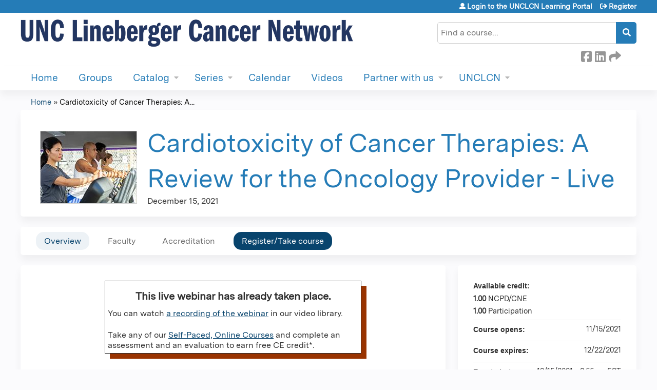

--- FILE ---
content_type: text/html; charset=utf-8
request_url: https://learn.unclcn.org/content/cardiotoxicity-cancer-therapies-review-oncology-provider-live
body_size: 12320
content:
<!DOCTYPE html>
<!--[if IEMobile 7]><html class="iem7"  lang="en" dir="ltr"><![endif]-->
<!--[if lte IE 6]><html class="lt-ie10 lt-ie9 lt-ie8 lt-ie7"  lang="en" dir="ltr"><![endif]-->
<!--[if (IE 7)&(!IEMobile)]><html class="lt-ie10 lt-ie9 lt-ie8"  lang="en" dir="ltr"><![endif]-->
<!--[if IE 8]><html class="lt-ie10 lt-ie9"  lang="en" dir="ltr"><![endif]-->
<!--[if IE 9]><html class="lt-ie10"  lang="en" dir="ltr"><![endif]-->
<!--[if (gte IE 10)|(gt IEMobile 7)]><!--><html  lang="en" dir="ltr" prefix="content: http://purl.org/rss/1.0/modules/content/ dc: http://purl.org/dc/terms/ foaf: http://xmlns.com/foaf/0.1/ og: http://ogp.me/ns# rdfs: http://www.w3.org/2000/01/rdf-schema# sioc: http://rdfs.org/sioc/ns# sioct: http://rdfs.org/sioc/types# skos: http://www.w3.org/2004/02/skos/core# xsd: http://www.w3.org/2001/XMLSchema#"><!--<![endif]-->

<head>
  <!--[if IE]><![endif]-->
<link rel="dns-prefetch" href="//netdna.bootstrapcdn.com" />
<link rel="preconnect" href="//netdna.bootstrapcdn.com" />
<link rel="dns-prefetch" href="//www.googletagmanager.com" />
<link rel="preconnect" href="//www.googletagmanager.com" />
<link rel="dns-prefetch" href="//kit.fontawesome.com" />
<link rel="preconnect" href="//kit.fontawesome.com" />
<meta charset="utf-8" />
<link rel="shortcut icon" href="https://learn.unclcn.org/sites/default/files/Favicon_OldWell_0.png" type="image/png" />
<script type="application/ld+json">{
    "@context": "https://schema.org",
    "@graph": [
        {
            "@type": "Course",
            "name": "Cardiotoxicity of Cancer Therapies: A Review for the Oncology Provider - Live",
            "description": "",
            "provider": {
                "@type": "Organization",
                "name": "UNCLCN Learning Portal",
                "url": "https://learn.unclcn.org/",
                "logo": {
                    "@type": "ImageObject",
                    "url": "https://learn.unclcn.org/sites/default/files/UNCLCN%20Logo%20575%20x%2050.jpg"
                }
            }
        },
        {
            "@type": "EducationEvent",
            "name": "Cardiotoxicity of Cancer Therapies: A Review for the Oncology Provider - Live",
            "image": {
                "@type": "ImageObject",
                "url": "https://learn.unclcn.org/sites/default/files/Brian%20Jensen%20APP%20Live%20CI%20140.jpg"
            },
            "description": "",
            "startDate": "2021-12-15T15:55:00-05:00",
            "endDate": "2021-12-15T17:00:00-05:00",
            "location": {
                "@type": "Place",
                "name": "",
                "url": "",
                "address": {
                    "@type": "PostalAddress",
                    "streetAddress": "",
                    "addressLocality": "",
                    "addressRegion": "",
                    "postalCode": "",
                    "addressCountry": ""
                }
            },
            "url": "https://learn.unclcn.org/content/cardiotoxicity-cancer-therapies-review-oncology-provider-live"
        }
    ]
}</script>
<meta name="generator" content="Drupal 7 (https://www.drupal.org)" />
<link rel="canonical" href="https://learn.unclcn.org/content/cardiotoxicity-cancer-therapies-review-oncology-provider-live" />
<link rel="shortlink" href="https://learn.unclcn.org/node/1419" />
  <title>Cardiotoxicity of Cancer Therapies: A Review for the Oncology Provider - Live | UNCLCN Learning Portal</title>

      <meta name="MobileOptimized" content="width">
    <meta name="HandheldFriendly" content="true">
    <meta name="viewport" content="width=device-width">
  
  <link type="text/css" rel="stylesheet" href="/sites/default/files/advagg_css/css__YZMmyCjxADNsxWJVyzxskiYBiPsGboww8DDJoAv1iVA__PqGVjSeXe3e-YM4xspxCavDlyydtEB28TRpZPTEwV5I__SSle0NRE9d9HGWHLfDYe3xEbnpv-_fviYBL1bs2WW2A.css" media="all" />
<link type="text/css" rel="stylesheet" href="/sites/default/files/advagg_css/css__Bqg1SDmp9CAe6XEIkqmrkRsGk0iHTZHCcB95hCAlYnY__pvxzJdEyVw_5TVP2BBc6RFQHZTlmfsgpKtyMTJgxw8o__SSle0NRE9d9HGWHLfDYe3xEbnpv-_fviYBL1bs2WW2A.css" media="screen" />
<link type="text/css" rel="stylesheet" href="/sites/default/files/advagg_css/css___0q-AACfnaGm_i_JR7VVxH6IsdymGnerVMWTtrtmVQ0__-sst95wc209CplfBbQpWCkMC_C_FEbASDbpSZew4fs0__SSle0NRE9d9HGWHLfDYe3xEbnpv-_fviYBL1bs2WW2A.css" media="all" />
<link type="text/css" rel="stylesheet" href="/sites/default/files/advagg_css/css__DJVWsB9CJVs_1IGdy-_cGuq4r6SVVaWbEnbS1U2p6y4__7g40UeM74r8hkrzDC6Hbb7RReIGNu-Jsb5XAbAPKIeA__SSle0NRE9d9HGWHLfDYe3xEbnpv-_fviYBL1bs2WW2A.css" media="all" />
<link type="text/css" rel="stylesheet" href="//netdna.bootstrapcdn.com/font-awesome/4.0.3/css/font-awesome.min.css" media="all" />
<link type="text/css" rel="stylesheet" href="/sites/default/files/advagg_css/css__RZsSfmnuWUTMVFocqAcol5fTP1cVMYrx17kNxqi9isA__pdpudZrSWa99WFW4sQgZjDs2zF5ebaYwUS27Eis1tSE__SSle0NRE9d9HGWHLfDYe3xEbnpv-_fviYBL1bs2WW2A.css" media="all" />
<link type="text/css" rel="stylesheet" href="/sites/default/files/advagg_css/css__vwt8e1FP2hT_8E5_wSfRMVFfLEAxqNUdFN2z2GUbNrQ__-OtRBcSJD78AUsqBcQcqd6Dlg8EzA5W6q0gv46I7JzQ__SSle0NRE9d9HGWHLfDYe3xEbnpv-_fviYBL1bs2WW2A.css" media="all" />
<link type="text/css" rel="stylesheet" href="/sites/default/files/advagg_css/css__DuLYUylDjxGy0e76t2itFhgUj9R9AeaiB5rFoM5Rc8c__uy-eSde8xPYWIYAFlTtXTOLavp_MT9JuX45TfVkSJyg__SSle0NRE9d9HGWHLfDYe3xEbnpv-_fviYBL1bs2WW2A.css" media="print" />
<link type="text/css" rel="stylesheet" href="/sites/default/files/cpn/global.css?t97kzg" media="all" />
  <script src="/sites/default/files/advagg_js/js__AK-CL86gnIqwE9tzw-7GchyFRsasNF--XZ-i8xZPTig__rQaVI3heYo2BXUV133Ia4mgKj3R-xkDs52mhHfLT3rY__SSle0NRE9d9HGWHLfDYe3xEbnpv-_fviYBL1bs2WW2A.js"></script>
<script>jQuery.migrateMute=true;jQuery.migrateTrace=false;</script>
<script src="/sites/default/files/advagg_js/js__-kvGcXFGWOaU7VpBvvU02ZjXrh74aVMBI8zWEAJByXE__7UycUSDIuB6lhk7Uq-4cbRUz0B4-w8Ee93Q1v03yjyQ__SSle0NRE9d9HGWHLfDYe3xEbnpv-_fviYBL1bs2WW2A.js"></script>
<script src="/sites/default/files/advagg_js/js__GfRzbIO6VJ5UvXInirwKNGhuiSBoV7Q2-BarnwSB6xg__rFvI742fTngLQYYa0A-5OQY31VP84KnhbZvhJwCXE5w__SSle0NRE9d9HGWHLfDYe3xEbnpv-_fviYBL1bs2WW2A.js"></script>
<script src="/sites/default/files/advagg_js/js__xC17uPrEs8wMMqdKJXo8oW46WzSw1NY_8XgrRRMYpSw__XsxN8ZB-BnZbOeLImnEK_RkDgcDts47mQGOX6DZztaM__SSle0NRE9d9HGWHLfDYe3xEbnpv-_fviYBL1bs2WW2A.js"></script>
<script src="/sites/default/files/advagg_js/js__8KvbGt7pg3rWFZpfBAkOSZt0AY5HPYKH5azWM8EAf6c__L2eEneVBI8mj-tmXS8LeItfo0MAG-HKbM1wPhSJfWik__SSle0NRE9d9HGWHLfDYe3xEbnpv-_fviYBL1bs2WW2A.js"></script>
<script async="async" src="https://www.googletagmanager.com/gtag/js?id=UA-3118881-4"></script>
<script>window.dataLayer = window.dataLayer || [];function gtag(){dataLayer.push(arguments)};gtag("js", new Date());gtag("config", "UA-3118881-4", {"groups":"default","anonymize_ip":true});</script>
<script src="/sites/default/files/advagg_js/js__9x9YYtbGxDzz-vxu0UKE3lbNtafMOYUqnqXPoh4pwRE__C7jGFGA3QxUaLvHxrt9dhrci7_6wCs_rUmMCgrnq28o__SSle0NRE9d9HGWHLfDYe3xEbnpv-_fviYBL1bs2WW2A.js"></script>
<script src="https://kit.fontawesome.com/a38c5c05f8.js"></script>
<script src="/sites/default/files/advagg_js/js__bioOAIAtGKh54p1E5luQ96V2m6brdUxkvHA9TeksM00__u3DxI-y_lXuvF2tqhtdqHcrGw3t7pQfFlgxrVV02cXw__SSle0NRE9d9HGWHLfDYe3xEbnpv-_fviYBL1bs2WW2A.js"></script>
<script src="/sites/default/files/advagg_js/js__Hb4P6zBByLaIBZA0hfMrut0a2b-f-vAlXzMXjYdGQPQ__JUwkRQTcSkg_MiZ0I9sxHxpLfPlxAgrvizBOIyOJwxQ__SSle0NRE9d9HGWHLfDYe3xEbnpv-_fviYBL1bs2WW2A.js"></script>
<script>jQuery.extend(Drupal.settings,{"basePath":"\/","pathPrefix":"","setHasJsCookie":0,"ajaxPageState":{"theme":"ce_next","theme_token":"f0xnQ6QSODuyVRijFp0K0Fv0t6bD4yGCuH-8PnSn9Ok","css":{"modules\/system\/system.base.css":1,"modules\/system\/system.menus.css":1,"modules\/system\/system.messages.css":1,"modules\/system\/system.theme.css":1,"sites\/all\/modules\/contrib\/tipsy\/stylesheets\/tipsy.css":1,"modules\/book\/book.css":1,"sites\/all\/modules\/contrib\/calendar\/css\/calendar_multiday.css":1,"sites\/all\/modules\/custom\/calendar_plus\/css\/calendar_plus.css":1,"modules\/comment\/comment.css":1,"sites\/all\/modules\/features\/ethosce_admin\/ethosce-admin.css":1,"sites\/all\/modules\/features\/ethosce_bi\/ethosce_bi.css":1,"sites\/all\/modules\/features\/ethosce_warpwire\/ethosce_warpwire.css":1,"modules\/field\/theme\/field.css":1,"modules\/node\/node.css":1,"modules\/poll\/poll.css":1,"sites\/all\/modules\/contrib\/quiz\/quiz.css":1,"modules\/search\/search.css":1,"sites\/all\/modules\/contrib\/ubercart\/uc_order\/uc_order.css":1,"sites\/all\/modules\/contrib\/ubercart\/uc_product\/uc_product.css":1,"sites\/all\/modules\/contrib\/ubercart\/uc_store\/uc_store.css":1,"modules\/user\/user.css":1,"sites\/all\/modules\/contrib\/views\/css\/views.css":1,"sites\/all\/modules\/contrib\/media\/modules\/media_wysiwyg\/css\/media_wysiwyg.base.css":1,"sites\/all\/modules\/contrib\/ctools\/css\/ctools.css":1,"\/\/netdna.bootstrapcdn.com\/font-awesome\/4.0.3\/css\/font-awesome.min.css":1,"sites\/all\/modules\/contrib\/panels\/css\/panels.css":1,"sites\/all\/modules\/contrib\/pdm\/pdm.css":1,"sites\/all\/modules\/contrib\/views_tooltip\/views_tooltip.css":1,"sites\/all\/modules\/contrib\/print\/print_ui\/css\/print_ui.theme.css":1,"sites\/all\/libraries\/easy-responsive-tabs\/css\/easy-responsive-tabs.css":1,"sites\/all\/modules\/contrib\/date\/date_api\/date.css":1,"sites\/all\/modules\/contrib\/fivestar\/css\/fivestar.css":1,"sites\/all\/modules\/contrib\/navbar_extras\/modules\/navbar_shiny\/css\/navbar_shiny.css":1,"sites\/all\/libraries\/mmenu\/main\/src\/css\/jquery.mmenu.all.css":1,"sites\/all\/libraries\/mmenu\/icomoon\/icomoon.css":1,"sites\/all\/modules\/contrib\/mmenu\/themes\/mm-basic\/styles\/mm-basic.css":1,"sites\/all\/themes\/ethosce_base\/system.menus.css":1,"sites\/all\/themes\/ethosce_base\/css\/normalize.css":1,"sites\/all\/themes\/ethosce_base\/css\/wireframes.css":1,"sites\/all\/themes\/ethosce_base\/css\/layouts\/responsive-sidebars.css":1,"sites\/all\/themes\/ethosce_base\/css\/page-backgrounds.css":1,"sites\/all\/themes\/ethosce_base\/css\/tabs.css":1,"sites\/all\/themes\/ethosce_base\/css\/pages.css":1,"sites\/all\/themes\/ethosce_base\/css\/blocks.css":1,"sites\/all\/themes\/ethosce_base\/css\/navigation.css":1,"sites\/all\/themes\/ethosce_base\/css\/views-styles.css":1,"sites\/all\/themes\/ethosce_base\/css\/nodes.css":1,"sites\/all\/themes\/ethosce_base\/css\/comments.css":1,"sites\/all\/themes\/ethosce_base\/css\/forms.css":1,"sites\/all\/themes\/ethosce_base\/css\/fields.css":1,"sites\/all\/themes\/ethosce_base\/css\/print.css":1,"sites\/all\/themes\/ce\/css\/ce.css":1,"sites\/all\/themes\/ce\/css\/ce-media-queries.css":1,"sites\/all\/themes\/ce_next\/css\/main.css":1,"sites\/all\/themes\/ce_next\/css\/colors.css":1,"sites\/all\/themes\/ce_next\/css\/media-queries.css":1,"sites\/all\/themes\/ce\/css\/ce-print.css":1,"cpn_global":1},"js":{"sites\/all\/modules\/contrib\/jquery_update\/replace\/jquery\/1.12\/jquery.min.js":1,"sites\/all\/modules\/contrib\/jquery_update\/replace\/jquery-migrate\/1\/jquery-migrate.min.js":1,"misc\/jquery-extend-3.4.0.js":1,"misc\/jquery-html-prefilter-3.5.0-backport.js":1,"misc\/jquery.once.js":1,"misc\/drupal.js":1,"sites\/all\/modules\/contrib\/tipsy\/javascripts\/jquery.tipsy.js":1,"sites\/all\/modules\/contrib\/tipsy\/javascripts\/tipsy.js":1,"sites\/all\/modules\/contrib\/jquery_update\/replace\/ui\/external\/jquery.cookie.js":1,"misc\/form-single-submit.js":1,"sites\/all\/modules\/custom\/calendar_plus\/js\/jquery.equalheights.js":1,"sites\/all\/modules\/features\/ethosce_admin\/ethosce-admin.js":1,"sites\/all\/modules\/features\/ethosce_bi\/ethosce_bi.js":1,"sites\/all\/modules\/features\/ethosce_site\/ethosce_site.js":1,"sites\/all\/modules\/features\/ethosce_slideshow\/js\/ethosce_slideshow.js":1,"sites\/all\/modules\/custom\/upload_progress\/js\/upload_progress.js":1,"sites\/all\/modules\/contrib\/pdm\/pdm.js":1,"sites\/all\/modules\/features\/ethosce_courses\/js\/vertical_steps.js":1,"sites\/all\/modules\/contrib\/google_analytics\/googleanalytics.js":1,"https:\/\/www.googletagmanager.com\/gtag\/js?id=UA-3118881-4":1,"sites\/all\/libraries\/easy-responsive-tabs\/js\/easyResponsiveTabs.js":1,"sites\/all\/modules\/contrib\/field_group\/field_group.js":1,"sites\/all\/modules\/contrib\/fivestar\/js\/fivestar.js":1,"sites\/all\/modules\/contrib\/field_group_easy_responsive_tabs\/js\/field_group_easy_responsive_tabs.js":1,"https:\/\/kit.fontawesome.com\/a38c5c05f8.js":1,"sites\/all\/modules\/contrib\/mmenu\/js\/mmenu.js":1,"sites\/all\/libraries\/mmenu\/hammer\/hammer.js":1,"sites\/all\/libraries\/mmenu\/jquery.hammer\/jquery.hammer.js":1,"sites\/all\/libraries\/mmenu\/main\/src\/js\/jquery.mmenu.min.all.js":1,"sites\/all\/themes\/ce\/js\/ce.js":1}},"uid":0,"warpwire":{"warpwire_url":"https:\/\/3de12b39dc32.warpwire.com\/","warpwire_module_path":"sites\/all\/modules\/custom\/warpwire","warpwire_share_default":1,"warpwire_title_default":1,"warpwire_autoplay_default":0,"warpwire_cc_load_policy_default":0,"warpwire_secure_portal_default":1},"tipsy":{"custom_selectors":[{"selector":".tipsy","options":{"fade":1,"gravity":"w","delayIn":0,"delayOut":0,"trigger":"hover","opacity":"0.8","offset":0,"html":0,"tooltip_content":{"source":"attribute","selector":"title"}}},{"selector":".views-tooltip","options":{"fade":1,"gravity":"autoNS","delayIn":0,"delayOut":0,"trigger":"hover","opacity":"0.8","offset":0,"html":1,"tooltip_content":{"source":"attribute","selector":"tooltip-content"}}}]},"mmenu":{"mmenu_left":{"enabled":"1","title":"Left menu","name":"mmenu_left","blocks":[{"module_delta":"ethosce_search|ethosce_search","menu_parameters":{"min_depth":"1"},"title":"\u003Cnone\u003E","collapsed":"0","wrap":"1","module":"ethosce_search","delta":"ethosce_search"},{"module_delta":"system|main-menu","menu_parameters":{"min_depth":"1"},"title":"\u003Cnone\u003E","collapsed":"0","wrap":"1","module":"system","delta":"main-menu"},{"module_delta":"local_tasks_blocks|menu_local_tasks","menu_parameters":{"min_depth":"1"},"title":"\u003Cnone\u003E","collapsed":"0","wrap":"1","module":"local_tasks_blocks","delta":"menu_local_tasks"}],"options":{"classes":"mm-basic","effects":[],"slidingSubmenus":true,"clickOpen":{"open":true,"selector":"#ethosce-mmenu-toggle"},"counters":{"add":true,"update":true},"dragOpen":{"open":true,"pageNode":"body","threshold":100,"maxStartPos":50},"footer":{"add":false,"content":"","title":"Copyright \u00a92017","update":true},"header":{"add":false,"content":"","title":"Site-Install","update":true},"labels":{"collapse":false},"offCanvas":{"enabled":true,"modal":false,"moveBackground":true,"position":"left","zposition":"front"},"searchfield":{"add":false,"addTo":"menu","search":false,"placeholder":"Search","noResults":"No results found.","showLinksOnly":true}},"configurations":{"clone":false,"preventTabbing":false,"panelNodetype":"div, ul, ol","transitionDuration":400,"classNames":{"label":"Label","panel":"Panel","selected":"Selected","buttonbars":{"buttonbar":"anchors"},"counters":{"counter":"Counter"},"fixedElements":{"fixedTop":"FixedTop","fixedBottom":"FixedBottom"},"footer":{"panelFooter":"Footer"},"header":{"panelHeader":"Header","panelNext":"Next","panelPrev":"Prev"},"labels":{"collapsed":"Collapsed"},"toggles":{"toggle":"Toggle","check":"Check"}},"dragOpen":{"width":{"perc":0.8,"min":140,"max":440},"height":{"perc":0.8,"min":140,"max":880}},"offCanvas":{"menuInjectMethod":"prepend","menuWrapperSelector":"body","pageNodetype":"div","pageSelector":"body \u003E div"}},"custom":[],"position":"left"}},"googleanalytics":{"account":["UA-3118881-4"],"trackOutbound":1,"trackMailto":1,"trackDownload":1,"trackDownloadExtensions":"7z|aac|arc|arj|asf|asx|avi|bin|csv|doc(x|m)?|dot(x|m)?|exe|flv|gif|gz|gzip|hqx|jar|jpe?g|js|mp(2|3|4|e?g)|mov(ie)?|msi|msp|pdf|phps|png|ppt(x|m)?|pot(x|m)?|pps(x|m)?|ppam|sld(x|m)?|thmx|qtm?|ra(m|r)?|sea|sit|tar|tgz|torrent|txt|wav|wma|wmv|wpd|xls(x|m|b)?|xlt(x|m)|xlam|xml|z|zip"},"currentPath":"node\/1419","currentPathIsAdmin":false,"urlIsAjaxTrusted":{"\/search":true},"field_group_easy_responsive_tabs":[{"identifier":"group-tabs-node-course-default","type":"default","width":"auto","fit":true,"closed":false,"tabidentify":"course-htabs","activetab_bg":"#B5AC5F","inactive_bg":"#E0D78C","active_border_color":"#9C905C","active_content_border_color":"#9C905C"}],"field_group":{"field_group_easy_responsive_tabs_nav_item":"full","div":"full","fieldset":"full","field_group_easy_responsive_tabs_nav":"full"}});</script>
      <!--[if lt IE 9]>
    <script src="/sites/all/themes/zen/js/html5-respond.js"></script>
    <![endif]-->
  </head>
<body class="html not-front not-logged-in no-sidebars page-node page-node- page-node-1419 node-type-course uc-product-node section-content title-length-small title-length-77 not-homepage  no-tabs is-course-image  course-1419 course-live no-course-sidebar no-search-sidebar no-og-context no-uc-cart not-admin-theme user-non-sso" >
  <div id="wrapper">
    <div id="page-wrapper">
              <p id="skip-link">
          <a href="#main-content" class="element-invisible element-focusable">Jump to content</a>
        </p>
                  
<div id="header-wrapper">
  <header id="header">
    <div id="header-inner" class="clearfix">
              <a href="/" title="Home" rel="home" id="logo"><img src="https://learn.unclcn.org/sites/default/files/UNCLCN%20Logo%202000%20x%20200.jpg" alt="Home" /></a>
      
              <div id="name-and-slogan">
                      <h1 id="site-name">
              <a href="/" title="Home" rel="home"><span>UNCLCN Learning Portal</span></a>
            </h1>
          
                  </div><!-- /#name-and-slogan -->
            <div id="header-right">
          <div class="header__region region region-header">
    <div id="block-ethosce-search-ethosce-search" class="block block-ethosce-search first odd">

    
  <div class="content">
    <form action="/search" method="post" id="ethosce-search-form" accept-charset="UTF-8"><div><div class="container-inline form-wrapper" id="edit-ethosce-search"><div class="form-item form-type-textfield form-item-text">
  <div class="field-label"><label  class="element-invisible" for="edit-text">Search</label> </div>
 <input placeholder="Find a course..." type="text" id="edit-text" name="text" value="" size="20" maxlength="128" class="form-text" />
</div>
<input type="submit" id="edit-submit" name="op" value="Search" class="form-submit" /></div><input type="hidden" name="form_build_id" value="form-Q-TxPXhxp7fJIiWntlkLDpvzYXTanR_BZdTvTHvm784" />
<input type="hidden" name="form_id" value="ethosce_search_form" />
</div></form>  </div>
</div>
<div id="ethosce-user-links-wrapper" class="clearfix">
  <div id="ethosce-mmenu-toggle">Open menu</div>  <div id="uc-cart-link"><a href="/user/login?destination=node/1419" class="no-items" data-count="0"><span>Cart</span></a></div>  <div id="block-system-user-menu" class="block block-system block-menu even" role="navigation">
    <div class="content">
      <ul class="menu"><li class="menu__item is-leaf first leaf"><a href="/user/login?destination=node/1419" title="" class="menu__link">Login to the UNCLCN Learning Portal</a></li>
<li class="menu__item is-leaf last leaf"><a href="/user/register?destination=node/1419" class="menu__link">Register</a></li>
</ul>    </div>
  </div>
  </div>
<div id="block-service-links-service-links" class="block block-service-links last odd">

    <h3 class="block__title block-title">Bookmark/Search this post</h3>
  
  <div class="content">
    <div class="service-links"><div class="item-list"><ul><li class="first"><a href="https://www.facebook.com/sharer.php?u=https%3A//learn.unclcn.org/node/1419&amp;t=Cardiotoxicity%20of%20Cancer%20Therapies%3A%20A%20Review%20for%20the%20Oncology%20Provider%20-%20Live" title="Share on Facebook" class="service-links-facebook" rel="nofollow" target="_blank"><img typeof="foaf:Image" src="https://learn.unclcn.org/sites/all/themes/ce/css/images/facebook.png" alt="Facebook logo" /> Facebook</a></li>
<li><a href="https://x.com/intent/post?url=https%3A//learn.unclcn.org/node/1419&amp;text=Cardiotoxicity%20of%20Cancer%20Therapies%3A%20A%20Review%20for%20the%20Oncology%20Provider%20-%20Live" title="Share this on X" class="service-links-twitter" rel="nofollow" target="_blank"><img typeof="foaf:Image" src="https://learn.unclcn.org/sites/all/themes/ce/css/images/twitter.png" alt="X logo" /> X</a></li>
<li><a href="https://www.linkedin.com/shareArticle?mini=true&amp;url=https%3A//learn.unclcn.org/node/1419&amp;title=Cardiotoxicity%20of%20Cancer%20Therapies%3A%20A%20Review%20for%20the%20Oncology%20Provider%20-%20Live&amp;summary=&amp;source=UNCLCN%20Learning%20Portal" title="Publish this post to LinkedIn" class="service-links-linkedin" rel="nofollow" target="_blank"><img typeof="foaf:Image" src="https://learn.unclcn.org/sites/all/themes/ce/css/images/linkedin.png" alt="LinkedIn logo" /> LinkedIn</a></li>
<li class="last"><a href="https://learn.unclcn.org/forward?path=node/1419" title="Send to a friend" class="service-links-forward" rel="nofollow" target="_blank"><img typeof="foaf:Image" src="https://learn.unclcn.org/sites/all/themes/ce/css/images/forward.png" alt="Forward logo" /> Forward</a></li>
</ul></div></div>  </div>
</div>
  </div>
      </div>
    </div><!--/#header-inner-->
  </header>

  <div id="navigation-outer">
    <div id="navigation">
      <div id="topnav-inner">
                  <nav id="main-menu">
            <ul class="menu"><li class="menu__item is-leaf first leaf"><a href="/" title="" class="menu__link">Home</a></li>
<li class="menu__item is-leaf leaf"><a href="/og" title="" class="menu__link">Groups</a></li>
<li class="menu__item is-expanded expanded"><a href="https://learn.unclcn.org/course-catalog-list" title="" class="menu__link">Catalog</a><ul class="menu"><li class="menu__item is-leaf first leaf"><a href="https://learn.unclcn.org/course-catalog-list?text=&amp;sort_by=field_course_event_date_value&amp;f%5B0%5D=field_course_format%3A14" title="" class="menu__link">Live Webinars</a></li>
<li class="menu__item is-leaf leaf"><a href="https://learn.unclcn.org/course-catalog-list?text=&amp;sort_by=field_course_date_value_1&amp;f%5B0%5D=field_course_format%3A15" title="" class="menu__link">Self-Paced Online Courses</a></li>
<li class="menu__item is-leaf last leaf"><a href="https://learn.unclcn.org/course-catalog-list?text=&amp;sort_by=field_course_date_value_1&amp;f%5B0%5D=field_course_format%3A21" title="" class="menu__link">Non-Credit Courses</a></li>
</ul></li>
<li class="menu__item is-expanded expanded"><a href="/content/series" class="menu__link">Series</a><ul class="menu"><li class="menu__item is-leaf first leaf"><a href="https://learn.unclcn.org/app" title="" class="menu__link">Advanced Practice Provider</a></li>
<li class="menu__item is-leaf leaf"><a href="https://learn.unclcn.org/pcc" title="" class="menu__link">Patient-Centered Care</a></li>
<li class="menu__item is-leaf leaf"><a href="https://learn.unclcn.org/r2p" title="" class="menu__link">Research to Practice</a></li>
<li class="menu__item is-leaf leaf"><a href="https://learn.unclcn.org/saicep" title="" class="menu__link">Southeastern American Indian Cancer Health Equity Partnership</a></li>
<li class="menu__item is-leaf leaf"><a href="https://learn.unclcn.org/content/lineberger-cancer-center-grand-rounds" title="" class="menu__link">LCCC Cancer Grand Rounds</a></li>
<li class="menu__item is-leaf leaf"><a href="/content/community-college-oncology" class="menu__link">Community College Oncology</a></li>
<li class="menu__item is-leaf leaf"><a href="/content/exploring-cancer" class="menu__link">Exploring Cancer</a></li>
<li class="menu__item is-leaf leaf"><a href="https://learn.unclcn.org/content/gu-oncology-nursing-education" title="" class="menu__link">GU Oncology Nursing Education</a></li>
<li class="menu__item is-leaf leaf"><a href="https://learn.unclcn.org/content/hematology-and-oncology-courses" title="" class="menu__link">Hematology and Oncology</a></li>
<li class="menu__item is-leaf leaf"><a href="/content/introduction-pathology-disease" class="menu__link">Introduction to Pathology of Disease</a></li>
<li class="menu__item is-leaf leaf"><a href="https://learn.unclcn.org/-investigator-initiated-trials" title="" class="menu__link">Investigator Initiated Trials</a></li>
<li class="menu__item is-leaf last leaf"><a href="/content/oncology-clinical-trials-0" class="menu__link">Oncology Clinical Trials</a></li>
</ul></li>
<li class="menu__item is-leaf leaf"><a href="/calendar" class="menu__link">Calendar</a></li>
<li class="menu__item is-leaf leaf"><a href="https://learn.unclcn.org/content/video-library" title="" class="menu__link">Videos</a></li>
<li class="menu__item is-expanded expanded"><a href="https://learn.unclcn.org/content/partner-us" title="" class="menu__link">Partner with us</a><ul class="menu"><li class="menu__item is-leaf first leaf"><a href="https://learn.unclcn.org/content/what-does-unclcn-learning-portal-do" title="" class="menu__link">What does the UNCLCN Learning Portal do?</a></li>
<li class="menu__item is-leaf leaf"><a href="https://learn.unclcn.org/content/why-host-unclcn-learning-portal" title="" class="menu__link">Why host on the UNCLCN Learning Portal</a></li>
<li class="menu__item is-leaf leaf"><a href="https://learn.unclcn.org/content/partners" title="" class="menu__link">Partners</a></li>
<li class="menu__item is-leaf last leaf"><a href="https://learn.unclcn.org/content/activity-application-0" title="" class="menu__link">Activity Application</a></li>
</ul></li>
<li class="menu__item is-expanded last expanded"><a href="/content/unclcn" class="menu__link">UNCLCN</a><ul class="menu"><li class="menu__item is-leaf first leaf"><a href="/content/main-page" title="" class="menu__link">Main Website</a></li>
<li class="menu__item is-leaf leaf"><a href="https://learn.unclcn.org/content/about-us" title="" class="menu__link">About Us</a></li>
<li class="menu__item is-leaf leaf"><a href="https://learn.unclcn.org/content/unclcn-lecture-planning-committee" title="" class="menu__link">Webinar Planning Committee</a></li>
<li class="menu__item is-leaf leaf"><a href="/content/telehealth-webinars-2015-present" class="menu__link">Telehealth Webinars 2015 to Present</a></li>
<li class="menu__item is-leaf leaf"><a href="https://learn.unclcn.org/content/lineberger-cancer-center-grand-rounds-planning-committee" title="" class="menu__link">Lineberger Cancer Center Grand Rounds Planning Committee</a></li>
<li class="menu__item is-leaf leaf"><a href="/content/nc-community-college-oncology-webinars-2016-present-0" class="menu__link">NC Community College Oncology Webinars 2016 to Present</a></li>
<li class="menu__item is-leaf leaf"><a href="/content/program-promoters" class="menu__link">Program Promoters</a></li>
<li class="menu__item is-leaf leaf"><a href="/content/frequently-asked-questions-faq" class="menu__link">Frequently Asked Questions (FAQ)</a></li>
<li class="menu__item is-leaf last leaf"><a href="/content/contact-us" class="menu__link">Contact Us</a></li>
</ul></li>
</ul>          </nav>
        
      </div><!--/#topnav-inner-->
    </div><!-- /#navigation -->

          <div id="crumbs">
        <div id="crumbs-inner" class="clearfix">
          <div id="breadcrumb-container">
            <h2 class="element-invisible">You are here</h2><div class="breadcrumb"><a href="/">Home</a> » <a href="/content/cardiotoxicity-cancer-therapies-review-oncology-provider-live" class="active">Cardiotoxicity of Cancer Therapies: A...</a></div>          </div>
        </div>
      </div>
      </div><!-- /#navigation-outer -->


      <div id="title-container">
      <div id="title-container-inner" class="clearfix">
                                  <h1 class="title" id="page-title">Cardiotoxicity of Cancer Therapies: A Review for the Oncology Provider - Live</h1>
                      </div>
    </div>
  
</div><!--/#header-wrapper-->

<div id="page">
  <div id="main-wrapper">
    <div id="main">
      
            <div id="content" class="column" role="main">
                        <a id="main-content"></a>
                <div id="content-area">
                                        


<div  about="/content/cardiotoxicity-cancer-therapies-review-oncology-provider-live" typeof="sioc:Item foaf:Document" class="ds-1col node node-course view-mode-full clearfix">

  
  <div class="group-header field-group-div clearfix"><div class="group-header-inner field-group-div"><div class="field field-name-field-course-image field-type-image field-label-hidden"><div class="field-items"><div class="field-item even"><img typeof="foaf:Image" src="https://learn.unclcn.org/sites/default/files/styles/course_image/public/Brian%20Jensen%20APP%20Live%20CI%20140.jpg?itok=1ggMxyC7" width="187" height="140" alt="" /></div></div></div><div class="group-course-header-right field-group-div"><div class="field field-name-title field-type-ds field-label-hidden"><div class="field-items"><div class="field-item even" property="dc:title"><h1>Cardiotoxicity of Cancer Therapies: A Review for the Oncology Provider - Live</h1></div></div></div><div class="group-location-date field-group-div"><div class="field field-name-field-course-event-date field-type-date field-label-hidden"><div class="field-items"><div class="field-item even"><span class="date-display-single" property="dc:date" datatype="xsd:dateTime" content="2021-12-15T15:55:00-05:00">December 15, 2021</span></div></div></div></div></div></div></div>
  <div class="group-tabs field-group-htabs clearfix field-group-easy-responsive-tabs-nav-wrapper">
    <div id="group-tabs-node-course-default">
      <ul class="resp-tabs-list group-tabs field-group-htabs clearfix course-htabs">
                            <li><a href="/" class="required-fields group-overview field-group-htab resp-tab tab-1" data-index="1">Overview</a></li>
                            <li><a href="/" class="required-fields group-faculty field-group-htab resp-tab tab-2" data-index="2">Faculty</a></li>
                            <li><a href="/" class="required-fields group-accreditation field-group-htab resp-tab tab-3" data-index="3">Accreditation</a></li>
                            <li><a href="/" class="required-fields group-register field-group-htab resp-tab tab-4" data-index="4">Register/Take course</a></li>
              </ul>

      <div class="resp-tabs-container group-tabs field-group-htabs clearfix course-htabs">
                  <div class="required-fields group-overview field-group-htab"><div class="group-cols-container field-group-div"><div class="group-left field-group-div left"><div class="field field-name-field-course-summary field-type-text-with-summary field-label-hidden"><div class="field-items"><div class="field-item even"><table border="1" class="noborder" style="border:1px solid; box-shadow:#993300 10px 10px; margin:auto; padding:10px; width:500px"><tbody><tr><td><h4 style="text-align:center">This live webinar has already taken place.</h4><p>You can watch <a href="https://unccn.mediasite.mcnc.org/mediasite/Showcase/unccancernetworkvideolibrary">a recording of the webinar</a> in our video library.</p><p>Take any of our <a href="https://learn.unclcn.org/course-catalog-list?text=&amp;sort_by=field_course_date_value_1&amp;f%5B0%5D=field_course_format%3A15">Self-Paced, Online Courses</a> and complete an assessment and an evaluation to earn free CE credit*.</p></td></tr></tbody></table><p> </p><p>*In most cases, Accreditation prohibit the repeated use of the same educational activity (Live Webinar or Self-Paced, Online Course but not both) as it relates to satisfying CE requirements to maintain licensure. Attendees are also required to achieve a score of 80% or better on an assessment for the Self-Paced, Online Course to receive CE credit. Please contact your individual accreditation agencies for more details.</p><h2><span>Webinar Description</span></h2><p style="font-size:14pt">Brian Colwell Jensen, MD, will review the potential cardiotoxicity associated with radiation therapy, chemotherapy, and newer targeted cancer therapies.</p></div></div></div><div class="group-target-audience field-group-div"><h2><span>Target Audience</span></h2><div class="field field-name-field-target-audience field-type-text-long field-label-hidden"><div class="field-items"><div class="field-item even"><p style="font-size:14pt">These courses are intended for APPs across multidisciplinary cancer care and other professionals.</p></div></div></div></div><div class="group-learning-objectives field-group-div"><h2><span>Learning Objectives</span></h2><div class="field field-name-field-learning-objectives field-type-text-long field-label-hidden"><div class="field-items"><div class="field-item even"><ul><li><span style="font-size:14pt">Understand that receiving radiation therapy to the chest wall increases the likelihood of subsequently developing cardiovascular disease.</span></li><li><span style="font-size:14pt">Know that anthracycline-induced cardiotoxicity still occurs with contemporary dosing regimens and may lead to heart failure.</span></li><li><span style="font-size:14pt">Recognize that molecularly targeted cancer therapies, including HER2 antagonists, kinase inhibitors, and immune checkpoint inhibitors are associated with an array of cardiovascular complications.</span></li></ul><h2><span>Handouts</span></h2><ul><li style="font-size: 14pt;"><a href="https://unclineberger.org/unclcn/wp-content/uploads/sites/871/2021/12/20211215-APP-Jensen-2-Up.pdf" target="_blank">2-Up Version</a></li><li style="font-size: 14pt;"><a href="https://unclineberger.org/unclcn/wp-content/uploads/sites/871/2021/12/20211215-APP-Jensen-3-Up.pdf" target="_blank">3-Up Version</a></li></ul><h2><span>Flyers</span></h2><p style="font-size:14pt">Please feel free to share the flyer and/or this webpage.</p><ul><li style="font-size: 14pt;"><a href="https://unclineberger.org/unclcn/wp-content/uploads/sites/871/2021/12/20211215-Jensen-APP-Flyer-APPROVED.pdf" target="_blank">PDF Flyer</a></li><li style="font-size: 14pt;"><a href="https://unclineberger.org/unclcn/wp-content/uploads/sites/871/2021/12/20211215-Jensen-APP-Flyer-APPROVED-scaled.jpg" target="_blank">JPG Flyer</a></li></ul><h2>Taking the Course</h2><p style="font-size:14pt">To continue, click the button <span style="color:#4b9cd3"><strong>Take Course</strong></span>.</p><p style="font-size:14pt">If you do not see the button, please ensure that you are logged in. If you are logged in and still don't see the button, please contact us at <a href="/cdn-cgi/l/email-protection#760318151a15183603181558131203490503141c1315024b3a131704181f181153444626190402171a"><span class="__cf_email__" data-cfemail="dfaab1bcb3bcb19faab1bcf1babbaa">[email&#160;protected]</span></a> or (919) 455–1000.</p></div></div></div></div></div><div class="group-right field-group-div right"><fieldset class="group-course-summary field-group-div form-wrapper"><legend><span class="fieldset-legend">Course summary</span></legend><div class="fieldset-wrapper"><div class="field field-name-credit field-type-ds field-label-above"><div class="field-label">Available credit:&nbsp;</div><div class="field-items"><div class="field-item even"><div class="item-list"><ul class="course-credit-list"><li class="course-credit-ncpd-cne first"><span class="course-credit-amount">1.00</span> <span class="course-credit-title">NCPD/CNE</span></li>
<li class="course-credit-participation last"><span class="course-credit-amount">1.00</span> <span class="course-credit-title">Participation</span></li>
</ul></div></div></div></div><div class="field field-name-course-opens field-type-ds field-label-inline clearfix"><div class="field-label">Course opens:&nbsp;</div><div class="field-items"><div class="field-item even"><div class="field field-name-field-course-date field-type-date field-label-hidden"><div class="field-items"><div class="field-item even"><span class="date-display-single" property="dc:date" datatype="xsd:dateTime" content="2021-11-15T14:54:00-05:00">11/15/2021</span></div></div></div></div></div></div><div class="field field-name-course-expires field-type-ds field-label-inline clearfix"><div class="field-label">Course expires:&nbsp;</div><div class="field-items"><div class="field-item even"><div class="field field-name-field-course-date field-type-date field-label-hidden"><div class="field-items"><div class="field-item even"><span class="date-display-single" property="dc:date" datatype="xsd:dateTime" content="2021-11-15T14:54:00-05:00">12/22/2021</span></div></div></div></div></div></div><div class="field field-name-event-starts field-type-ds field-label-inline clearfix"><div class="field-label">Event starts:&nbsp;</div><div class="field-items"><div class="field-item even"><div class="field field-name-field-course-event-date field-type-date field-label-hidden"><div class="field-items"><div class="field-item even"><span class="date-display-single" property="dc:date" datatype="xsd:dateTime" content="2021-12-15T15:55:00-05:00">12/15/2021 - 3:55pm EST</span></div></div></div></div></div></div><div class="field field-name-event-ends field-type-ds field-label-inline clearfix"><div class="field-label">Event ends:&nbsp;</div><div class="field-items"><div class="field-item even"><div class="field field-name-field-course-event-date field-type-date field-label-hidden"><div class="field-items"><div class="field-item even"><span class="date-display-single" property="dc:date" datatype="xsd:dateTime" content="2021-12-15T15:55:00-05:00">12/15/2021 - 5:00pm EST</span></div></div></div></div></div></div><div class="field field-name-add-to-calendar field-type-ds field-label-inline clearfix"><div class="field-label">Add to calendar:&nbsp;</div><div class="field-items"><div class="field-item even"><div class="item-list"><ul><li class="cal-link google first"><a href="https://www.google.com/calendar/event?action=TEMPLATE&amp;text=Cardiotoxicity%20of%20Cancer%20Therapies%3A%20A%20Review%20for%20the%20Oncology%20Provider%20-%20Live&amp;dates=20211215T205500Z/20211215T220000Z&amp;sprop=website%3Alearn.unclcn.org&amp;location=&amp;details=%3Ch4%20style%3D%22text-align%3Acenter%22%3EThis%20live%20webinar%20has%20already%20taken%20place.%3Cbr%3EYou%20can%20watch%20a%20recording%20of%20the%20webinar%20in%20our%20video%20library.%3Cbr%3ETake%20any%20of%20our%20Self-Paced%2C%20Online%20Courses%20and%20complete%20an%20assessment%20and%20an%20evaluation%20to%20earn%20free%20CE%20credit%2A.%3Cbr%3E%C2%A0%3Cbr%3E%2AIn%20most%20cases%2C%20Accreditation%20prohibit%20the%20repeated%20use%20of%20the%20same%20educational%20activity%20%28Live%20Webinar%20or%20Self-Paced%2C%20Online%20Course...&amp;website=https%3A//learn.unclcn.org/content/cardiotoxicity-cancer-therapies-review-oncology-provider-live" title="Google calendar" target="_blank">Add to google calendar</a></li>
<li class="cal-link yahoo"><a href="http://calendar.yahoo.com/?v=60&amp;TITLE=Cardiotoxicity%20of%20Cancer%20Therapies%3A%20A%20Review%20for%20the%20Oncology%20Provider%20-%20Live&amp;ST=20211215T155500&amp;DUR=0105&amp;URL=learn.unclcn.org&amp;in_loc=" title="Yahoo calendar" target="_blank">Add to yahoo calendar</a></li>
<li class="cal-link ical"><a href="/node/1419/addtocal.ics" title="iCal" target="_blank">Add to iCalendar</a></li>
<li class="cal-link outlook last"><a href="/node/1419/addtocal.ics" title="Outlook" target="_blank">Add to Outlook</a></li>
</ul></div></div></div></div><div class="field field-name-field-course-rating field-type-fivestar field-label-inline clearfix"><div class="field-label">Rating:&nbsp;</div><div class="field-items"><div class="field-item even"><div class="clearfix fivestar-average-stars"><div class="fivestar-static-item"><div class="form-item form-type-item">
<div class="description" id=""><div class="fivestar-summary fivestar-summary-"></div></div>
 <div class="fivestar-default"><div class="fivestar-widget-static fivestar-widget-static-vote fivestar-widget-static-5 clearfix"><div class="star star-1 star-odd star-first"><span class="on">5</span></div><div class="star star-2 star-even"><span class="on"></span></div><div class="star star-3 star-odd"><span class="on"></span></div><div class="star star-4 star-even"><span class="on"></span></div><div class="star star-5 star-odd star-last"><span class="on"></span></div></div></div>
</div>
</div></div></div></div></div></div></fieldset>
</div></div></div>
                  <div class="required-fields group-faculty field-group-htab"><div class="field field-name-field-faculty-credentials field-type-text-long field-label-hidden"><div class="field-items"><div class="field-item even"><table><tbody><tr><td><img alt="Photo of Brian Colwell Jensen, MD" class="alignright wp-image-17570 size-full" height="200" src="https://unclineberger.org/unclcn/wp-content/uploads/sites/871/2020/09/Brian-Jensen-wb.jpg" width="200" /></td><td style="width:15px"> </td><td><p style="color:#993300; font-size:20px; margin-top:0; padding-top:0"><strong>Brian Colwell Jensen, <small>MD</small></strong></p><p><em>Associate Professor of Medicine</em><br />Division of Cardiology<br /><span style="color:#4b9cd3">UNC</span> Lineberger Comprehensive Cancer Center<br /><span style="color:#4b9cd3">UNC</span> School of Medicine<br /><span style="color:#4b9cd3">University of North Carolina at Chapel Hill</span></p></td></tr></tbody></table><p> </p><p style="color:#4b9cd3; font-size:16px"><strong>Presenter Disclosure Information</strong></p><p>Brian Colwell Jensen, MD, has no relevant financial relationships with commercial interests as defined by the ACCME.</p><p> </p></div></div></div></div>
                  <div class="required-fields group-accreditation field-group-htab"><div class="field field-name-field-accreditation field-type-text-with-summary field-label-hidden"><div class="field-items"><div class="field-item even"><p style="font-size:14pt">The Greensboro Area Health Education Center is approved as a provider of nursing continuing professional development by the North Carolina Nurses Association, an accredited approver by the American Nurses Credentialing Center’s Commission on Accreditation.</p></div></div></div><div class="group-available-credit field-group-div"><h2><span>Available Credit</span></h2><div class="item-list"><ul class="course-credit-list"><li class="course-credit-ncpd-cne first"><span class="course-credit-amount">1.00</span> <span class="course-credit-title">NCPD/CNE</span></li>
<li class="course-credit-participation last"><span class="course-credit-amount">1.00</span> <span class="course-credit-title">Participation</span></li>
</ul></div></div></div>
                  <div class="required-fields group-register field-group-htab"><div class="add-to-cart"></div><div class="field field-name-course-blockers-short field-type-ds field-label-hidden"><div class="field-items"><div class="field-item even"><div class="course-restriction-short"><div class="course-noanon"><div class="msg">Please <a href="/user/login?destination=node/1419">login</a> or <a href="/user/register?destination=node/1419">register</a> to take this course.</div></div></div></div></div></div><div class="field field-name-field-registration-instructions field-type-text-with-summary field-label-hidden"><div class="field-items"><div class="field-item even"><h2>Taking the Course</h2><p style="font-size:14pt">To continue, click the button <span style="color:#4b9cd3"><strong>Take Course</strong></span>.</p><p style="font-size:14pt">If you do not see the button, please ensure that you are logged in. If you are logged in and still don't see the button, please contact us at <a href="/cdn-cgi/l/email-protection#6f1a010c030c012f1a010c410a0b1a501c1a0d050a0c1b52230a0e1d010601084a5d5f3f001d1b0e03"><span class="__cf_email__" data-cfemail="44312a2728272a04312a276a212031">[email&#160;protected]</span></a> or (919) 455–1000.</p></div></div></div></div>
              </div>
    </div>

    <div class="clear clearfix"></div>
  </div>
</div>

                  </div>
              </div><!-- /#content -->

      
                </div><!-- /#main -->
  </div><!-- /#main-wrapper -->

</div><!-- /#page -->

<footer id="footer">
  <div id="footer-inner" class="clearfix">
    <div class="site-wide-footer"><p> </p><table class="noborder" style="margin:auto"><tbody><tr><td><p style="color:#e1e1e1; font-size:14px; text-align:center"><img alt="image" src="https://unclineberger.org/unccn/wp-content/uploads/sites/871/2017/06/Lineberger-Comprehensive-Cancer-Center_logo_white_v-01.png" /><br /><br /><em>Bringing together exceptional physicians<br /><br />and scientists to investigate and improve<br /><br />the prevention, detection and treatment of cancer<br /><br />in North Carolina and across the globe</em></p></td><td style="width:100px"> </td><td><p style="color:#e1e1e1; font-size:18px; text-align:left"><strong>CONTACT US</strong><br /><br /><a href="https://unclineberger.org/unclcn/" target="_blank"><strong>UNC Lineberger Cancer Network</strong></a><br />UNC Lineberger Comprehensive Cancer Center<br />200 N. Greensboro St., D-15<br />Carrboro, North Carolina 27510<br />Email: <a href="/cdn-cgi/l/email-protection#3b4e55585758557b4e5558155e5f4e"><span class="__cf_email__" data-cfemail="81f4efe2ede2efc1f4efe2afe4e5f4">[email&#160;protected]</span></a><br />(919) 445-1000</p></td></tr></tbody></table><p style="text-align:center"> </p><p style="text-align:center">© 2024 by the <a href="https://unclineberger.org/unclcn/">UNC Lineberger Cancer Network</a>. All Rights Reserved.</p></div><div class="group-4594-footer"><table border="0" cellpadding="1" style="border-spacing:1px; width:95%"><tbody><tr><td style="text-align:center"><p><img style="height: 121px; width: 150px;" class="media-element file-wysiwyg" data-delta="1" typeof="foaf:Image" src="https://learn.unclcn.org/sites/default/files/media/2024-05/unclinebergerwhitev.png" width="150" height="121" alt="" /></p><p><em>“Extraordinary Research. Exceptional Care.”</em></p></td><td><p style="margin-left:320px"> </p></td><td><h4><span style="color:#ffffff">Contact Us: </span></h4><p>Clinical Trials Office  <br />UNC Lineberger Comprehensive Cancer Center  <br />450 West Drive, CB#7295  <br />Chapel Hill, NC 27599  <br />919-966-4432  <br />Email: <a href="/cdn-cgi/l/email-protection" class="__cf_email__" data-cfemail="4f232c2c2c102c3f202e2b2226213c3a3f3f203d3b0f222a2b613a212c612a2b3a">[email&#160;protected]</a>  </p></td></tr></tbody></table><p> </p><p style="text-align:center">© 2024 by the UNC Lineberger Clinical Trials Office. All Rights Reserved. </p></div>    <a id="ethosce-footer-callout" href="https://www.ethosce.com">Powered by the EthosCE Learning Management System, a continuing education LMS.</a>
  </div>
</footer>



    </div>
      <div class="region region-page-bottom">
    
<nav id="mmenu_left" class="mmenu-nav clearfix">
  <ul>
                                    <li class="mmenu-block-wrap"><span><div id="block-ethosce-search-ethosce-search--2" class="block block-ethosce-search first odd">

    
  <div class="content">
    <form action="/search" method="post" id="ethosce-search-form--3" accept-charset="UTF-8"><div><div class="container-inline form-wrapper" id="edit-ethosce-search--3"><div class="form-item form-type-textfield form-item-text">
  <div class="field-label"><label  class="element-invisible" for="edit-text--3">Search</label> </div>
 <input placeholder="Find a course..." type="text" id="edit-text--3" name="text" value="" size="20" maxlength="128" class="form-text" />
</div>
<input type="submit" id="edit-submit--3" name="op" value="Search" class="form-submit" /></div><input type="hidden" name="form_build_id" value="form-Qds6evMqWzK8UM8mg3TFYyn0SgaDbDC7N3ijnkCUM48" />
<input type="hidden" name="form_id" value="ethosce_search_form" />
</div></form>  </div>
</div>
</span></li>
                                                  <li class="mmenu-block-wrap"><span><ul class="mmenu-mm-list-level-1"><li class="mmenu-mm-list-mlid-1942 mmenu-mm-list-path-front"><a href="/" class="mmenu-mm-list "><i class="icon-home"></i><span class="mmenu-block-title">Home</span></a></li><li class="mmenu-mm-list-mlid-1349 mmenu-mm-list-path-og"><a href="/og" class="mmenu-mm-list "><i class="icon-list2"></i><span class="mmenu-block-title">Groups</span></a></li><li class="mmenu-mm-list-mlid-1104 mmenu-mm-list-path-https:--learn.unclcn.org-course-catalog-list"><a href="https://learn.unclcn.org/course-catalog-list" class="mmenu-mm-list "><i class="icon-list2"></i><span class="mmenu-block-title">Catalog</span></a><ul class="mmenu-mm-list-level-2"><li class="mmenu-mm-list-mlid-9067 mmenu-mm-list-path-https:--learn.unclcn.org-course-catalog-list?text=&amp;sort_by=field_course_event_date_value&amp;f%5B0%5D=field_course_format%3A14"><a href="https://learn.unclcn.org/course-catalog-list?text=&amp;sort_by=field_course_event_date_value&amp;f%5B0%5D=field_course_format%3A14" class="mmenu-mm-list "><i class="icon-list2"></i><span class="mmenu-block-title">Live Webinars</span></a></li><li class="mmenu-mm-list-mlid-9068 mmenu-mm-list-path-https:--learn.unclcn.org-course-catalog-list?text=&amp;sort_by=field_course_date_value_1&amp;f%5B0%5D=field_course_format%3A15"><a href="https://learn.unclcn.org/course-catalog-list?text=&amp;sort_by=field_course_date_value_1&amp;f%5B0%5D=field_course_format%3A15" class="mmenu-mm-list "><i class="icon-list2"></i><span class="mmenu-block-title">Self-Paced Online Courses</span></a></li><li class="mmenu-mm-list-mlid-9073 mmenu-mm-list-path-https:--learn.unclcn.org-course-catalog-list?text=&amp;sort_by=field_course_date_value_1&amp;f%5B0%5D=field_course_format%3A21"><a href="https://learn.unclcn.org/course-catalog-list?text=&amp;sort_by=field_course_date_value_1&amp;f%5B0%5D=field_course_format%3A21" class="mmenu-mm-list "><i class="icon-list2"></i><span class="mmenu-block-title">Non-Credit Courses</span></a></li></ul></li><li class="mmenu-mm-list-mlid-6749 mmenu-mm-list-path-node-697"><a href="/content/series" class="mmenu-mm-list "><i class="icon-list2"></i><span class="mmenu-block-title">Series</span></a><ul class="mmenu-mm-list-level-2"><li class="mmenu-mm-list-mlid-9071 mmenu-mm-list-path-https:--learn.unclcn.org-app"><a href="https://learn.unclcn.org/app" class="mmenu-mm-list "><i class="icon-list2"></i><span class="mmenu-block-title">Advanced Practice Provider</span></a></li><li class="mmenu-mm-list-mlid-9069 mmenu-mm-list-path-https:--learn.unclcn.org-pcc"><a href="https://learn.unclcn.org/pcc" class="mmenu-mm-list "><i class="icon-list2"></i><span class="mmenu-block-title">Patient-Centered Care</span></a></li><li class="mmenu-mm-list-mlid-9070 mmenu-mm-list-path-https:--learn.unclcn.org-r2p"><a href="https://learn.unclcn.org/r2p" class="mmenu-mm-list "><i class="icon-list2"></i><span class="mmenu-block-title">Research to Practice</span></a></li><li class="mmenu-mm-list-mlid-9072 mmenu-mm-list-path-https:--learn.unclcn.org-saicep"><a href="https://learn.unclcn.org/saicep" class="mmenu-mm-list "><i class="icon-list2"></i><span class="mmenu-block-title">Southeastern American Indian Cancer Health Equity Partnership</span></a></li><li class="mmenu-mm-list-mlid-10822 mmenu-mm-list-path-https:--learn.unclcn.org-content-lineberger-cancer-center-grand-rounds"><a href="https://learn.unclcn.org/content/lineberger-cancer-center-grand-rounds" class="mmenu-mm-list "><i class="icon-list2"></i><span class="mmenu-block-title">LCCC Cancer Grand Rounds</span></a></li><li class="mmenu-mm-list-mlid-6732 mmenu-mm-list-path-node-2838"><a href="/content/community-college-oncology" class="mmenu-mm-list "><i class="icon-list2"></i><span class="mmenu-block-title">Community College Oncology</span></a></li><li class="mmenu-mm-list-mlid-7670 mmenu-mm-list-path-node-2312"><a href="/content/exploring-cancer" class="mmenu-mm-list "><i class="icon-list2"></i><span class="mmenu-block-title">Exploring Cancer</span></a></li><li class="mmenu-mm-list-mlid-9545 mmenu-mm-list-path-https:--learn.unclcn.org-content-gu-oncology-nursing-education"><a href="https://learn.unclcn.org/content/gu-oncology-nursing-education" class="mmenu-mm-list "><i class="icon-list2"></i><span class="mmenu-block-title">GU Oncology Nursing Education</span></a></li><li class="mmenu-mm-list-mlid-7749 mmenu-mm-list-path-https:--learn.unclcn.org-content-hematology-and-oncology-courses"><a href="https://learn.unclcn.org/content/hematology-and-oncology-courses" class="mmenu-mm-list "><i class="icon-list2"></i><span class="mmenu-block-title">Hematology and Oncology</span></a></li><li class="mmenu-mm-list-mlid-7748 mmenu-mm-list-path-node-1837"><a href="/content/introduction-pathology-disease" class="mmenu-mm-list "><i class="icon-list2"></i><span class="mmenu-block-title">Introduction to Pathology of Disease</span></a></li><li class="mmenu-mm-list-mlid-8116 mmenu-mm-list-path-https:--learn.unclcn.org--investigator-initiated-trials"><a href="https://learn.unclcn.org/-investigator-initiated-trials" class="mmenu-mm-list "><i class="icon-list2"></i><span class="mmenu-block-title">Investigator Initiated Trials</span></a></li><li class="mmenu-mm-list-mlid-7669 mmenu-mm-list-path-node-1502"><a href="/content/oncology-clinical-trials-0" class="mmenu-mm-list "><i class="icon-list2"></i><span class="mmenu-block-title">Oncology Clinical Trials</span></a></li></ul></li><li class="mmenu-mm-list-mlid-1107 mmenu-mm-list-path-calendar"><a href="/calendar" class="mmenu-mm-list "><i class="icon-list2"></i><span class="mmenu-block-title">Calendar</span></a></li><li class="mmenu-mm-list-mlid-9074 mmenu-mm-list-path-https:--learn.unclcn.org-content-video-library"><a href="https://learn.unclcn.org/content/video-library" class="mmenu-mm-list "><i class="icon-list2"></i><span class="mmenu-block-title">Videos</span></a></li><li class="mmenu-mm-list-mlid-10660 mmenu-mm-list-path-https:--learn.unclcn.org-content-partner-us"><a href="https://learn.unclcn.org/content/partner-us" class="mmenu-mm-list "><i class="icon-list2"></i><span class="mmenu-block-title">Partner with us</span></a><ul class="mmenu-mm-list-level-2"><li class="mmenu-mm-list-mlid-10661 mmenu-mm-list-path-https:--learn.unclcn.org-content-what-does-unclcn-learning-portal-do"><a href="https://learn.unclcn.org/content/what-does-unclcn-learning-portal-do" class="mmenu-mm-list "><i class="icon-list2"></i><span class="mmenu-block-title">What does the UNCLCN Learning Portal do?</span></a></li><li class="mmenu-mm-list-mlid-10662 mmenu-mm-list-path-https:--learn.unclcn.org-content-why-host-unclcn-learning-portal"><a href="https://learn.unclcn.org/content/why-host-unclcn-learning-portal" class="mmenu-mm-list "><i class="icon-list2"></i><span class="mmenu-block-title">Why host on the UNCLCN Learning Portal</span></a></li><li class="mmenu-mm-list-mlid-10694 mmenu-mm-list-path-https:--learn.unclcn.org-content-partners"><a href="https://learn.unclcn.org/content/partners" class="mmenu-mm-list "><i class="icon-list2"></i><span class="mmenu-block-title">Partners</span></a></li><li class="mmenu-mm-list-mlid-10663 mmenu-mm-list-path-https:--learn.unclcn.org-content-activity-application-0"><a href="https://learn.unclcn.org/content/activity-application-0" class="mmenu-mm-list "><i class="icon-list2"></i><span class="mmenu-block-title">Activity Application</span></a></li></ul></li><li class="mmenu-mm-list-mlid-6748 mmenu-mm-list-path-node-696"><a href="/content/unclcn" class="mmenu-mm-list "><i class="icon-list2"></i><span class="mmenu-block-title">UNCLCN</span></a><ul class="mmenu-mm-list-level-2"><li class="mmenu-mm-list-mlid-7709 mmenu-mm-list-path-node-1753"><a href="/content/main-page" class="mmenu-mm-list "><i class="icon-list2"></i><span class="mmenu-block-title">Main Website</span></a></li><li class="mmenu-mm-list-mlid-10670 mmenu-mm-list-path-https:--learn.unclcn.org-content-about-us"><a href="https://learn.unclcn.org/content/about-us" class="mmenu-mm-list "><i class="icon-list2"></i><span class="mmenu-block-title">About Us</span></a></li><li class="mmenu-mm-list-mlid-10113 mmenu-mm-list-path-https:--learn.unclcn.org-content-unclcn-lecture-planning-committee"><a href="https://learn.unclcn.org/content/unclcn-lecture-planning-committee" class="mmenu-mm-list "><i class="icon-list2"></i><span class="mmenu-block-title">Webinar Planning Committee</span></a></li><li class="mmenu-mm-list-mlid-9061 mmenu-mm-list-path-node-2016"><a href="/content/telehealth-webinars-2015-present" class="mmenu-mm-list "><i class="icon-list2"></i><span class="mmenu-block-title">Telehealth Webinars 2015 to Present</span></a></li><li class="mmenu-mm-list-mlid-10823 mmenu-mm-list-path-https:--learn.unclcn.org-content-lineberger-cancer-center-grand-rounds-planning-committee"><a href="https://learn.unclcn.org/content/lineberger-cancer-center-grand-rounds-planning-committee" class="mmenu-mm-list "><i class="icon-list2"></i><span class="mmenu-block-title">Lineberger Cancer Center Grand Rounds Planning Committee</span></a></li><li class="mmenu-mm-list-mlid-9063 mmenu-mm-list-path-node-3211"><a href="/content/nc-community-college-oncology-webinars-2016-present-0" class="mmenu-mm-list "><i class="icon-list2"></i><span class="mmenu-block-title">NC Community College Oncology Webinars 2016 to Present</span></a></li><li class="mmenu-mm-list-mlid-9065 mmenu-mm-list-path-node-3213"><a href="/content/program-promoters" class="mmenu-mm-list "><i class="icon-list2"></i><span class="mmenu-block-title">Program Promoters</span></a></li><li class="mmenu-mm-list-mlid-6751 mmenu-mm-list-path-node-2471"><a href="/content/frequently-asked-questions-faq" class="mmenu-mm-list "><i class="icon-list2"></i><span class="mmenu-block-title">Frequently Asked Questions (FAQ)</span></a></li><li class="mmenu-mm-list-mlid-6750 mmenu-mm-list-path-node-698"><a href="/content/contact-us" class="mmenu-mm-list "><i class="icon-list2"></i><span class="mmenu-block-title">Contact Us</span></a></li></ul></li></ul></span></li>
                    </ul>
</nav>
<div id="store-footer"><a href="http://www.ubercart.org/">Powered by Ubercart</a></div>  </div>
  </div>
<script data-cfasync="false" src="/cdn-cgi/scripts/5c5dd728/cloudflare-static/email-decode.min.js"></script></body>
</html>


--- FILE ---
content_type: text/css
request_url: https://learn.unclcn.org/sites/default/files/cpn/global.css?t97kzg
body_size: 937
content:
#navigation, #header, #footer {background-image:none;}
.page-node-220 .group-price.field-group-div, .page-node-220 .field.field-name-display-price {display:none;}
#uc-cart-link {display:none;}
#block-facetapi-b91saswoacmhgyg5txfupyfo0mvoxnyz {display:none;}
.views-field-sell-price {display:none !important;}

#tabs-container a[href$="/orders"] {display:none;}
#tabs-container a[href$="/ctc-dashboard"] {display:none;}

.noborder {border: 0;}
.noborder thead, .noborder th, .noborder td, .noborder tbody {border: 0;box-shadow: none;}

/*Hide table border*/
.panel-pane-blank{border-color: transparent;}

.group-custom-asrt-acpe {display:flex;flex-direction:row;}
.group-custom-asrt-acpe h3 {display:none;}
.group-custom-asrt-acpe > div {width:50%;}
.group-custom-asrt-acpe .field-name-field-custom-asrt-acpe-id {width:40%;margin-right:20px;}
.container-inline-date .form-item .form-item {margin-right:5px;}

.node-course .field-name-display-price {display:none;}

#block-facetapi-b91saswoacmhgyg5txfupyfo0mvoxnyz {display:none;}

.views-field-sell-price {display:none !important;}

.view-ethosce-catalog .header-cost {display:none;}
#group-tabs-node-course-default .group-price {display:none;}

#ethosce-sso-disambig .panel-col-first {float:right;}
#ethosce-sso-disambig .panel-col-last {float:left;}

#edit-profile-profile-field-custom-notices-option-und {display: flex; flex-direction: column-reverse;}

.head-price, .course-price {display:none !important;}
.course-relationships-tree .row .course-title, .course-relationships-tree-header .head-title {width:78%;}
.course-relationships-tree .children .row .course-title {width:74%;}

.subm {font-size: 14px; padding: 0px;}
.pccw {color: #567b39;}
.appw {color: #993300;}
.r2pw {color: #3778a0;}
.saicepw {color: #c6332c;}

@media screen and (max-width: 650px) { 
.responsive-order td { display:block; text-align:center; margin-left: auto;
  margin-right: auto;max-width:300px} 
}

.group-4594-footer {display:none;}
.og-context-node-4594 .group-4594-footer {display:block;}
.og-context-node-4594 .site-wide-footer {display:none;}

.radio-horizontal {
/* this is to make evaluation question options in a horizontal placement */
    display: flex;
    flex-direction: row;
    gap: 10px;
}

.service-links-twitter {display:none !important;}

/* Showing all credits available on the catalog cards. ECE-8264 JD */
#content-area .view-ethosce-catalog .catalog-list-row .catalog-details > div.catalog-credits li {display:list-item !important;}
#content-area .view-ethosce-catalog .catalog-list-row .catalog-details .list-toggler {display:none !important;}

<style type="text/css">
{font-family:opensans}
</style>